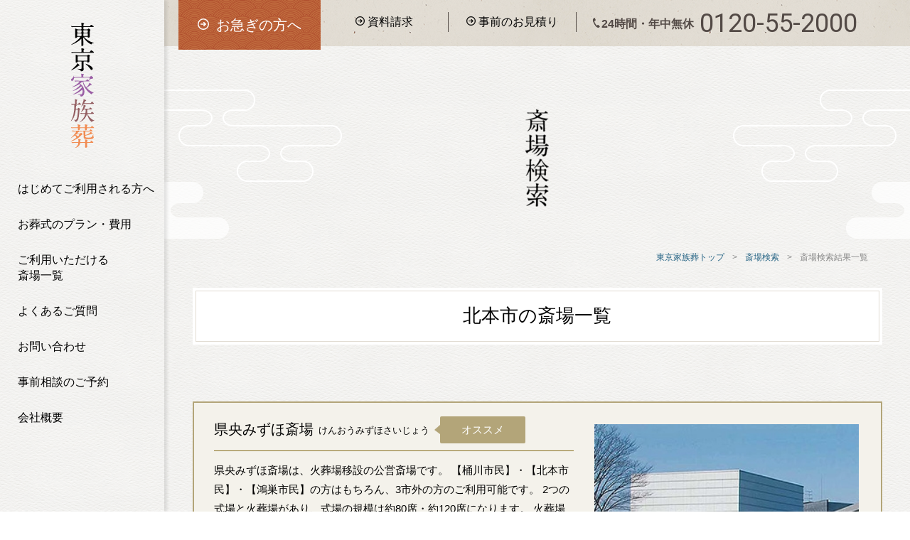

--- FILE ---
content_type: text/html; charset=UTF-8
request_url: https://tokyo.yawaragisaijyo.com/?s=&area%5B%5D=%E5%8C%97%E6%9C%AC%E5%B8%82
body_size: 18432
content:

<!DOCTYPE HTML>
<html lang="ja">
<head>
	<meta charset="utf-8">
	<meta name="viewport" content="width=device-width">
	<meta http-equiv="X-UA-Compatible" content="IE=edge">
	<meta name="format-detection" content="telephone=no">
		<title>斎場検索結果一覧｜葬儀・葬式｜東京家族葬</title>
	<meta name="description" content="東京家族葬は、あいプラングループ葬祭部葬儀実績、年間7,000件以上のノウハウを持ち、故人様と見送る皆さまとの最後の時間を心温まるお別れになるようをサポートしております。自社スタッフが対応、適正価格、明朗会計で24時間365日サポートいたします。">
	<meta name="keywords" content="家族葬,葬儀,低価格,安い,お葬式,火葬のみ,直葬,火葬,東京,神奈川,埼玉,千葉,斎場一覧"">

	<link rel="icon" href="/favicons/favicon.ico">
	<link rel="apple-touch-icon" sizes="180x180" href="/favicons/apple-touch-icon.png">
	<link rel="icon" type="image/png" sizes="32x32" href="/favicons/favicon-32x32.png">
	<link rel="icon" type="image/png" sizes="16x16" href="/favicons/favicon-16x16.png">
	<link rel="manifest" href="/favicons/site.webmanifest">
	<link rel="mask-icon" href="/favicons/safari-pinned-tab.svg" color="#01956a">
	<meta name="msapplication-TileColor" content="#ffffff">
	<meta name="theme-color" content="#ffffff">

	<meta property="og:title" content="斎場検索結果一覧｜葬儀・葬式｜東京家族葬" />
	<meta property="og:type" content="artcle" />
	<meta property="og:url" content="http://tokyo.yawaragisaijyo.com/" />
	<meta property="og:image" content="http://tokyo.yawaragisaijyo.com/common/images/img_ogp.jpg">
	<meta property="og:site_name" content="東京家族葬" />
	<meta property="og:description" content="東京家族葬は、あいプラングループ葬祭部葬儀実績、年間7,000件以上のノウハウを持ち、故人様と見送る皆さまとの最後の時間を心温まるお別れになるようをサポートしております。自社スタッフが対応、適正価格、明朗会計で24時間365日サポートいたします。" />

	<meta name="twitter:card" content="summary_large_image" />
	<meta name="twitter:title" content="斎場検索結果一覧｜葬儀・葬式｜東京家族葬" />
	<meta name="twitter:description" content="東京家族葬は、あいプラングループ葬祭部葬儀実績、年間7,000件以上のノウハウを持ち、故人様と見送る皆さまとの最後の時間を心温まるお別れになるようをサポートしております。自社スタッフが対応、適正価格、明朗会計で24時間365日サポートいたします。" />
	<meta name="twitter:image" content="http://tokyo.yawaragisaijyo.com/common/images/img_ogp.jpg" />

	<!-- ::: CSS JS ::: -->
		<link rel="stylesheet" href="/common/css/minireset.css">
		<link rel="stylesheet" href="/common/css/slick.css">
		<link rel="stylesheet" href="/common/css/layout.css">
		<link rel="stylesheet" href="/common/css/lower.css">
		<link rel="stylesheet" href="/hall/css/hall_archives.css">
			<script src="/common/js/jquery-3.1.1.min.js"></script>
		<script src="/common/js/viewport.js"></script>
		<script src="/common/js/slick.min.js"></script>
		<script src="/common/js/common.js"></script>
		<!-- GoogleAnalytics -->
	<script type="text/javascript" src="/common/js/ga.js"></script>
	<!-- /GoogleAnalytics -->
	<link rel='dns-prefetch' href='//s.w.org' />
<link rel="alternate" type="application/rss+xml" title="東京家族葬 &raquo; 検索結果: &#8220;&#8221; フィード" href="https://tokyo.yawaragisaijyo.com/search/feed/rss2/" />
		<script type="text/javascript">
			window._wpemojiSettings = {"baseUrl":"https:\/\/s.w.org\/images\/core\/emoji\/13.0.0\/72x72\/","ext":".png","svgUrl":"https:\/\/s.w.org\/images\/core\/emoji\/13.0.0\/svg\/","svgExt":".svg","source":{"concatemoji":"https:\/\/tokyo.yawaragisaijyo.com\/wp-includes\/js\/wp-emoji-release.min.js?ver=5.5.17"}};
			!function(e,a,t){var n,r,o,i=a.createElement("canvas"),p=i.getContext&&i.getContext("2d");function s(e,t){var a=String.fromCharCode;p.clearRect(0,0,i.width,i.height),p.fillText(a.apply(this,e),0,0);e=i.toDataURL();return p.clearRect(0,0,i.width,i.height),p.fillText(a.apply(this,t),0,0),e===i.toDataURL()}function c(e){var t=a.createElement("script");t.src=e,t.defer=t.type="text/javascript",a.getElementsByTagName("head")[0].appendChild(t)}for(o=Array("flag","emoji"),t.supports={everything:!0,everythingExceptFlag:!0},r=0;r<o.length;r++)t.supports[o[r]]=function(e){if(!p||!p.fillText)return!1;switch(p.textBaseline="top",p.font="600 32px Arial",e){case"flag":return s([127987,65039,8205,9895,65039],[127987,65039,8203,9895,65039])?!1:!s([55356,56826,55356,56819],[55356,56826,8203,55356,56819])&&!s([55356,57332,56128,56423,56128,56418,56128,56421,56128,56430,56128,56423,56128,56447],[55356,57332,8203,56128,56423,8203,56128,56418,8203,56128,56421,8203,56128,56430,8203,56128,56423,8203,56128,56447]);case"emoji":return!s([55357,56424,8205,55356,57212],[55357,56424,8203,55356,57212])}return!1}(o[r]),t.supports.everything=t.supports.everything&&t.supports[o[r]],"flag"!==o[r]&&(t.supports.everythingExceptFlag=t.supports.everythingExceptFlag&&t.supports[o[r]]);t.supports.everythingExceptFlag=t.supports.everythingExceptFlag&&!t.supports.flag,t.DOMReady=!1,t.readyCallback=function(){t.DOMReady=!0},t.supports.everything||(n=function(){t.readyCallback()},a.addEventListener?(a.addEventListener("DOMContentLoaded",n,!1),e.addEventListener("load",n,!1)):(e.attachEvent("onload",n),a.attachEvent("onreadystatechange",function(){"complete"===a.readyState&&t.readyCallback()})),(n=t.source||{}).concatemoji?c(n.concatemoji):n.wpemoji&&n.twemoji&&(c(n.twemoji),c(n.wpemoji)))}(window,document,window._wpemojiSettings);
		</script>
		<style type="text/css">
img.wp-smiley,
img.emoji {
	display: inline !important;
	border: none !important;
	box-shadow: none !important;
	height: 1em !important;
	width: 1em !important;
	margin: 0 .07em !important;
	vertical-align: -0.1em !important;
	background: none !important;
	padding: 0 !important;
}
</style>
	<link rel='stylesheet' id='wp-block-library-css'  href='https://tokyo.yawaragisaijyo.com/wp-includes/css/dist/block-library/style.min.css?ver=5.5.17' type='text/css' media='all' />
<link rel="https://api.w.org/" href="https://tokyo.yawaragisaijyo.com/wp-json/" /><link rel="EditURI" type="application/rsd+xml" title="RSD" href="https://tokyo.yawaragisaijyo.com/xmlrpc.php?rsd" />
<link rel="wlwmanifest" type="application/wlwmanifest+xml" href="https://tokyo.yawaragisaijyo.com/wp-includes/wlwmanifest.xml" /> 
<meta name="generator" content="WordPress 5.5.17" />
</head>
<body id="top">

<!-- Google Tag Manager (noscript) -->
<noscript><iframe src="https://www.googletagmanager.com/ns.html?id=GTM-TSX9GPC"
height="0" width="0" style="display:none;visibility:hidden"></iframe></noscript>
<!-- End Google Tag Manager (noscript) -->

<!-- ::: Head ::: -->
<header class="ly_head">
	<div class="ly_head_inner">
		<h1 class="bl_headLogo">
			<a href="/"><img src="/common/images/logo_landscape.svg" alt="東京家族葬"></a>
		</h1>
		<div class="bl_hurryBtn"><a href="/hurry/"><span class="bl_hurryBtn_txt">お急ぎの方へ</span></a></div>
		<div class="bl_headLinkList">
			<ul>
				<li><a href="https://reg31.smp.ne.jp/regist/is?SMPFORM=sft-thqal-f43fe10dbbd7f867d147fbb94eac0a22" target="_blank"><span class="bl_headLink_icon"></span>資料請求</a></li>
				<li><a href="https://reg31.smp.ne.jp/regist/is?SMPFORM=sft-ohtfs-ef85fa126466761891befd6578317c35" target="_blank"><span class="bl_headLink_icon"></span>事前のお見積り</a></li>
			</ul>
		</div><!-- .bl_headLinkList -->
		<div class="bl_headTel">
			<div class="bl_headTel_pc">24時間・年中無休<span class="bl_headTelNum">0120-55-2000</span></div><!-- .bl_headTel_pc -->
			<div class="bl_headTel_sp"><a href="tel:0120552000" onclick="ga('send', 'event', 'smartphone', 'click', 'tel-tap');">電話する</a></div><!-- .bl_headTel_sp -->
		</div><!-- .bl_headTel -->
		<div id="spMenu"><img src="/common/images/sp/btn_menu.png" alt="メニュー"></div>
	</div><!-- /.ly_head_inner -->
</header><!-- /.ly_head -->
<!-- ::: /Head ::: -->

<!-- ::: Gnav ::: -->
<nav class="ly_gnav">
	<div class="ly_gnav_inner">
		<h1 class="bl_gnavLogo">
			<a href="/"><img src="/common/images/logo_vertical.svg" alt="東京家族葬"></a>
		</h1><!-- .bl_gnavLogo -->
		<div class="bl_gnavLinkBtn">
			<ul>
				<li><a href="https://reg31.smp.ne.jp/regist/is?SMPFORM=sft-thqal-f43fe10dbbd7f867d147fbb94eac0a22" target="_blank" class="bl_gnavLinkBtn_request">資料請求</a></li>
				<li><a href="https://reg31.smp.ne.jp/regist/is?SMPFORM=sft-ohtfs-ef85fa126466761891befd6578317c35" target="_blank" class="bl_gnavLinkBtn_estimate">事前のお見積り</a></li>
			</ul>
		</div><!-- .bl_gnavLinkBtn -->
		<div class="bl_gnavList">
			<ul>
				<li class="spBlock"><a href="/hurry/">お急ぎの方へ</a></li>
				<li><a href="/first-time/">はじめてご利用される方へ</a></li>
				<li><a href="/plan/">お葬式のプラン・費用</a></li>
				<li><a href="/hall/">ご利用いただける<br class="pcInline">斎場一覧</a></li>
				<li><a href="/qa/">よくあるご質問</a></li>
				<li><a href="https://reg31.smp.ne.jp/regist/is?SMPFORM=sft-oglfo-998f87bb8b6195dda0650789bc506695" target="_blank">お問い合わせ</a></li>
				<li><a href="https://reg31.smp.ne.jp/regist/is?SMPFORM=sft-tjtgs-5227741cd90dfec6fea7d3e14d606980" target="_blank">事前相談のご予約</a></li>
				<li><a href="/company/">会社概要</a></li>
			</ul>
		</div><!-- .bl_gnavList -->
	</div><!-- /.ly_gnav_inner -->
</nav><!-- /.ly_gnav -->
<!-- ::: /Gnav ::: -->

<div class="ly_pageBody">

		<div class="bl_lowerPageTtl">
		<div class="bl_lowerPageTtl_inner">
			<h2 class="el_lowerPageTtl_txt">
				<img src="/hall/images/page_ttl.png" alt="斎場検索">
			</h2>
		</div><!-- /.bl_lowerPageTtl_inner -->
	</div><!-- /.bl_lowerPageTtl -->
	
					<div class="bl_breadcrumb">
			<ul>
									<li>
													<a href="/">東京家族葬トップ</a>
											</li>
									<li>
													<a href="/hall">斎場検索</a>
											</li>
									<li>
													斎場検索結果一覧											</li>
							</ul>
		</div><!-- .bl_breadcrumb -->
		<div class="ly_main">
		<div class="ly_main_inner">
			<!-- :::::::::: basic edit area :::::::::: -->

			<div class="bl_contentBlock">
				<div class="bl_contentBlock_inner">

					<div class="bl_areaList_block">
						<div class="bl_areaList_block_inner">
														<h3>北本市の斎場一覧</h3>
						</div><!-- /.bl_areaList_block_inner -->
					</div><!-- /."bl_areaList_block -->

					<div class="bl_hallWrapBlock">
												<div class="bl_hallContentBlock recommended">

							<div class="bl_hallContentDetail">

								<div class="el_hallName">
									<h4 class="el_hallNameContent">県央みずほ斎場<span class="el_hallNameKana">けんおうみずほさいじょう</span></h4>
									<p class="recommnedIcon">オススメ</p>								</div><!-- /.el_hallName -->
																<p class="el_hallTxt">県央みずほ斎場は、火葬場移設の公営斎場です。 【桶川市民】・【北本市民】・【鴻巣市民】の方はもちろん、3市外の方のご利用可能です。 2つの式場と火葬場があり、式場の規模は約80席・約120席になります。 火葬場が併設されているため遠距離の移動も無く、お通夜から火葬まで1ヶ所で行う事が可能になっております。駅から距離が有…</p>
																<div class="bl_hallSubContent">
									<p class="el_hallSubContentTtl">住所</p>
									<p class="el_hallSubContentTxt">埼玉県鴻巣市境1143</p>
								</div><!-- /.bl_hallSubContent -->
																								<div class="bl_hallSubContent">
									<p class="el_hallSubContentTtl">アクセス</p>
									<p class="el_hallSubContentTxt">【電車・バス・タクシーの方】<br />
・ＪＲ鴻巣駅、東口からタクシーで、約10分<br />
・「フラワー号」左回りに乗車で、約15分</p>
								</div><!-- /.bl_hallSubContent -->
																								<div class="bl_hallSubContent scale">
									<p class="el_hallSubContentTtl">推奨規模</p>
									<ul class="el_hallSubContentScale">
																				<li><span class="scaleIcon">小</span>1〜30名</li>
																				<li><span class="scaleIcon">中</span>30〜200名</li>
																			</ul><!-- /.el_hallSubContentScale -->
								</div><!-- /.bl_hallSubContent -->
																<div class="bl_hallSubContent description">
									<p class="el_hallSubContentTtl">施設概要</p>

									<ul class="el_hallSubContentDescription">
																				<li>駐車場あり</li>
																				<li>安価</li>
																				<li>火葬場併設</li>
																				<li>安置可能</li>
																				<li>面会可能</li>
																			</ul><!-- /.el_hallSubContentDescription -->
								</div><!-- /.bl_hallSubContent -->
								
							</div><!-- /.bl_hallContentDetail -->
							<div class="bl_hallContentLinks">
																<div class="bl_hallImg">
									<img src="https://tokyo.yawaragisaijyo.com/wp-content/uploads/2019/09/45228000ede0a45e4c722ef39f5f2633.jpg" alt="">
								</div><!-- /.bl_hallImg -->
																<div class="el_btn el_btnColor01">
									<a href="https://tokyo.yawaragisaijyo.com/hall/saitama/%e5%8c%97%e6%9c%ac%e5%b8%82/3715/"><span class="el_btnIcon"></span>県央みずほ斎場の詳細を見る</a>
								</div><!-- /.el_btn -->
								<div class="el_btn el_btnColor02_02">
									<a href="https://reg31.smp.ne.jp/regist/is?SMPFORM=sft-ohtfs-ef85fa126466761891befd6578317c35&city01=%E7%9C%8C%E5%A4%AE%E3%81%BF%E3%81%9A%E3%81%BB%E6%96%8E%E5%A0%B4"><span class="el_btnIcon"></span>この斎場の見積もりを出す</a>
								</div><!-- .el_ btn -->
							</div><!-- /.bl_hallContentLinks -->

						</div><!-- /.bl_hallContentBlock -->
											</div><!-- /.bl_hallWrapBlock -->
										<div class="el_btn el_btnColor01">
						<a href="/hall"><span class="el_btnIcon"></span>地域選択画面へ戻る</a>
					</div><!-- /.el_btn -->

				</div><!-- .bl_contentBlock_inner -->
			</div><!-- .bl_contentBlock -->

						<div class="bl_snsBlock">
				<div class="bl_snsList">
					<ul>
						<li class="bl_snsList_item bl_snsList_item__fb">
							<a id="shareFacebook" href="" target="_blank" title="Facebookでシェア"><img src="/common/images/btn_fb.png" alt="Facebook"></a>
						</li>
						<li class="bl_snsList_item bl_snsList_item__tw">
							<a id="shareTwitter" href="" target="_blank" title="Twitterでシェア"><img src="/common/images/btn_tw.png" alt="Twitter"></a>
						</li>
						<li class="bl_snsList_item bl_snsList_item__line spInline">
							<a id="shareLine" href="" target="_blank" title="LINEに送る"><img src="/common/images/btn_line.png" alt="LINE"></a>
						</li>
					</ul>
				</div><!-- .bl_snsList -->
			</div><!-- .bl_snsBlock -->
			<!-- :::::::::: /basic edit area :::::::::: -->
		</div><!-- /.ly_main_inner -->
	</div><!-- /.ly_main -->

<div class="bl_inquiryArea">
	<div class="bl_inquiryArea_inner">
		<p class="bl_inquiryTag">ただ今 お電話受付中です</p>
		<p class="bl_inquiryTxt01 bl_incuiryTxt_noIndent">斎場の事、ご不明な点はなんでも<br class="spBlock">お答えいたします。</p>
		<p class="bl_inquiryTxt02">葬儀に関する不安や疑問はお気軽にご相談ください。専門スタッフがサポートいたします。<br>深夜、早朝でもご遠慮無くご連絡ください。（※一部の地域除く）</p>
		<p class="bl_inquiryNum_pc">
			<img src="/common/images/inquiry_num.png" alt="24時間 年中無休 東京家族葬 フリーダイヤル 0120-55-2000">
		</p>
	</div><!-- .bl_inquiryArea_inner -->
	<p class="bl_inquiryNum_sp">
		<a href="tel:0120552000" onclick="ga('send', 'event', 'smartphone', 'click', 'tel-tap');"><img src="/common/images/sp/btn_inquiry.png" alt="24時間 年中無休 東京家族葬 フリーダイヤル 0120-55-2000"></a>
	</p>
</div><!-- .bl_inquiryArea -->

	<ul class="bl_inquiry_LinkBtn">
		<li><a href="https://reg31.smp.ne.jp/regist/is?SMPFORM=sft-thqal-f43fe10dbbd7f867d147fbb94eac0a22" target="_blank" class="bl_inquiryLinkBtn_request"><span class="bl_inquiry_LinkBtn_txt">資料請求</span></a></li>
		<li><a href="https://reg31.smp.ne.jp/regist/is?SMPFORM=sft-ohtfs-ef85fa126466761891befd6578317c35" target="_blank" class="bl_inquiryLinkBtn_estimate"><span class="bl_inquiry_LinkBtn_txt">事前のお見積り</span></a></li>
	</ul>

	<!-- ::: Foot ::: -->
	<footer class="ly_foot">
		<div class="ly_foot_inner">
			<div class="bl_footLogo">
				<a href="/"><img src="/common/images/logo_vertical.svg" alt="東京家族葬"></a>
			</div><!-- .bl_footLogo -->
			<div class="bl_pagetop">
				<a href="#top">上へ</a>
			</div><!-- .bl_pagetop -->
			<div class="bl_footNav">
				<ul>
					<li><a href="/first-time/">はじめてご利用される方へ</a></li>
					<li><a href="/plan/">お葬式のプラン・費用</a></li>
					<li><a href="/hall/">ご利用いただける斎場一覧</a></li>
					<li><a href="/qa/">よくあるご質問</a></li>
					<li><a href="https://reg31.smp.ne.jp/regist/is?SMPFORM=sft-oglfo-998f87bb8b6195dda0650789bc506695" target="_blank">お問い合わせ</a></li>
					<li><a href="https://reg31.smp.ne.jp/regist/is?SMPFORM=sft-tjtgs-5227741cd90dfec6fea7d3e14d606980" target="_blank">事前相談のご予約</a></li>
					<li><a href="/company/">会社概要</a></li>
					<li><a href="https://www.apg-aiplan.com/privacy/" target="_blank">個人情報の取り扱いについて</a></li>
					<li><a href="https://apg-saiyo.jp/-/top/index.html" target="_blank">求人情報</a></li>
					<li><a href="/sitemap/">サイトマップ</a></li>
				</ul>
			</div><!-- .bl_footNav -->
		</div>
		<!-- /.ly_foot_inner -->
		<small class="bl_copy">Copyright &copy; 東京家族葬 All Rights Reserved.</small>
	</footer><!-- /.ly_foot -->
	<!-- ::: /Foot ::: -->
<script type='text/javascript' src='https://tokyo.yawaragisaijyo.com/wp-includes/js/wp-embed.min.js?ver=5.5.17' id='wp-embed-js'></script>
</div><!-- .ly_pageBody -->
</body>
</html>

--- FILE ---
content_type: text/css
request_url: https://tokyo.yawaragisaijyo.com/common/css/minireset.css
body_size: 865
content:
@charset "utf-8";

/*! minireset.css v0.0.2 | MIT License | github.com/jgthms/minireset.css */

html,
body,
p,
ol,
ul,
li,
dl,
dt,
dd,
blockquote,
figure,
fieldset,
legend,
textarea,
pre,
iframe,
hr,
h1,
h2,
h3,
h4,
h5,
h6 { margin: 0; padding: 0; }

h1,
h2,
h3,
h4,
h5,
h6 { font-size: 100%; font-weight: normal; }

ul { list-style: none; }

button,
input,
select,
textarea { margin: 0; }

html { -webkit-box-sizing: border-box; box-sizing: border-box; }

* { -webkit-box-sizing: inherit; box-sizing: inherit; }

*:before,
*:after { -webkit-box-sizing: inherit; box-sizing: inherit; }

img,
embed,
object,
audio,
video { height: auto; max-width: 100%; }

iframe { border: 0; }

table { border-collapse: collapse; border-spacing: 0; }

td,
th { padding: 0; text-align: left; }

button { background-color: transparent; border: none; cursor: pointer; outline: none; padding: 0; -webkit-appearance: none; -moz-appearance: none; appearance: none; }


--- FILE ---
content_type: text/css
request_url: https://tokyo.yawaragisaijyo.com/common/css/lower.css
body_size: 13076
content:
@charset "utf-8";

/* =========================================================
ページタイトル
========================================================= */
/* 背景画像 なし（雲のみ） */
.bl_lowerPageTtl { position: relative; overflow: hidden; }
.bl_lowerPageTtl::after { margin: auto; width: 1400px; height: 214px; content: ""; position: absolute; top: 57px; left: 50%; -webkit-transform: translateX(-50%); transform: translateX(-50%); background: url(/common/images/lower/bg_lower_top.png) no-repeat; z-index: 1; pointer-events: none; }
.bl_lowerPageTtl .bl_lowerPageTtl_inner { margin: 0 auto; }
.bl_lowerPageTtl .bl_lowerPageTtl_inner .el_lowerPageTtl_txt { margin: 0 auto; width: 970px; height: 310px; position: relative; z-index: 2; }
.bl_lowerPageTtl .bl_lowerPageTtl_inner .el_lowerPageTtl_txt img { margin: 0 auto; width: 59%; }

/* 背景画像 あり */
.bl_lowerPageTtl.bl_lowerPageTtl_onBackground { height: 350px; background-repeat: no-repeat; background-size: cover; }
.bl_lowerPageTtl.bl_lowerPageTtl_onBackground::after { content: none; }
.bl_lowerPageTtl.bl_lowerPageTtl_onBackground .bl_lowerPageTtl_inner { width: 1210px; height: 100%; position: relative; }
.bl_lowerPageTtl.bl_lowerPageTtl_onBackground .bl_lowerPageTtl_inner .el_lowerPageTtl_txt { position: absolute; top: 50%; left: 50%; -webkit-transform: translate(-50%,-50%); transform: translate(-50%,-50%); }
.bl_lowerPageTtl.bl_lowerPageTtl_onBackground .bl_lowerPageTtl_inner .el_lowerPageTtl_txt img { width: 54%; }


/* =========================================================
パンくず
========================================================= */
.bl_breadcrumb { margin: -21px auto 37px; width: 970px; text-align: right; position: relative; z-index: 2; }
@media screen and (min-width: 751px) and (max-width: 1280px) {
	.bl_breadcrumb { padding-right: 20px; }
}
.bl_breadcrumb ul { font-size: 12px; color: #888; }
.bl_breadcrumb ul li { display: inline-block; }
.bl_breadcrumb ul li::after { margin: 0 8px; content: ">"; display: inline-block; }
.bl_breadcrumb ul li:last-child::after { content: none; }
.bl_breadcrumb ul li a { color: #266485; }
.bl_breadcrumb ul li a:hover { text-decoration: underline; }

/* ページタイトル背景画像ありの下のパンくず */
.bl_lowerPageTtl.bl_lowerPageTtl_onBackground + .bl_breadcrumb { margin: 19px auto 15px; }


/* =========================================================
見出し
========================================================= */
.el_heading { margin-bottom: 20px; line-height: 1.5; font-weight: bold; }
.el_heading.el_headingStyle01 { font-size: 26px; color: #252525; }
.el_heading.el_headingStyle02 { padding-bottom: 15px; font-size: 22px; color: #896F1F; border-bottom: 1px solid #896f1f; }
.el_heading.el_headingStyle03 { font-size: 20px; color: #896F1F; }
.el_heading.el_headingStyle04 { padding-left: 10px; font-size: 18px; color: #252525; border-left: 4px solid #896f1f; }
.el_heading.el_headingStyle05 { font-size: 17px; color: #252525; }
.el_heading.el_headingStyle06 { font-size: 16px; color: #252525; }


/* =========================================================
ボタン
========================================================= */
/* ボタン基本 */
.el_btn { text-align: center; }
.el_btn a { width: 390px; line-height: 60px; font-size: 16px; color: #000; border: 2px solid #000; border-radius: 4px; -webkit-box-shadow: 3px 3px 4px 0 rgba(0, 0, 0, 0.2); box-shadow: 3px 3px 4px 0 rgba(0, 0, 0, 0.2); display: inline-block; }
.el_btn a .el_btnIcon { margin: -3px 11px 0 0; width: 16px; height: 16px; position: relative; display: inline-block; vertical-align: middle; }
.el_btn a .el_btnIcon::before,
.el_btn a .el_btnIcon::after { width: 16px; height: 16px; content: ""; display: inline-block; -webkit-transition: all 0.5s; transition: all 0.5s; position: absolute; left: 0; background-size: cover; }
.el_btn a .el_btnIcon::before { background-image: url(/common/images/icon_arrow_black.svg); opacity: 1; }
.el_btn a .el_btnIcon::after { background-image: url(/common/images/icon_arrow_white.svg); opacity: 0; }

/* ボタン基本 ホバー */
.el_btn a:hover { color: #fff; background-color: #000; }
.el_btn a:hover .el_btnIcon::before { opacity: 0; }
.el_btn a:hover .el_btnIcon::after { opacity: 1; }

/* ボタン色別 */
.el_btn.el_btnColor01 a { color: #896f1f; border-color: #896f1f; }
.el_btn.el_btnColor02 a { color: #c16d3f; border-color: #c16d3f; }
.el_btn.el_btnColor01 a .el_btnIcon::before { background-image: url(/common/images/icon_arrow_brown.svg); }
.el_btn.el_btnColor02 a .el_btnIcon::before { background-image: url(/common/images/icon_arrow_orange.svg); }

/* ボタン色別 ホバー */
.el_btn.el_btnColor01 a:hover { color: #FFF; background-color: #896f1f; }
.el_btn.el_btnColor02 a:hover { color: #FFF; background-color: #c16d3f; }


/* ボタンラップ */
.bl_btnUnit { display: flex; justify-content: space-between; }
.bl_btnUnit a { width: 100%; }
.bl_btnUnit.bl_btnUnit__col2 .el_btn { width: 47%; }
.bl_btnUnit.bl_btnUnit__col3 .el_btn { width: 31%; }


/* =========================================================
リンク
========================================================= */
.el_link a { font-size: 15px; }
.el_link a .el_linkIcon { margin: -3px 5px 0 0; width: 13px; height: 13px; position: relative; display: inline-block; vertical-align: middle; }
.el_link a .el_linkIcon::before { width: 100%; height: 100%; content: ""; display: inline-block; position: absolute; left: 0; background-size: cover; background-image: url(/common/images/icon_arrow_black.svg); }
.el_link a:hover { text-decoration: underline; }

/* リンク色別 */
.el_link.el_linkStyle01 a { color: #266485; }
.el_link.el_linkStyle01 a .el_linkIcon::before { background-image: url(/common/images/icon_arrow_blue.svg); }


/* =========================================================
電話番号
========================================================= */
.bl_inquiryCounter { margin: 15px 0; }
.bl_inquiryCounter .bl_inquiryCounter_ttl { margin-bottom: 10px; font-weight: bold; }
.bl_inquiryCounter .bl_inquiryCounter_txt {  }
.bl_inquiryCounter .bl_inquiryCounter_num { margin-bottom: 7px; font-size: 40px; color: #266485; font-weight: 400; font-family: "Roboto", sans-serif; display: inline-block; pointer-events: none; line-height: 1; }
.bl_inquiryCounter .bl_inquiryCounter_num::before { margin-right: 5px; width: 30px; height: 30px; content: ""; background-image: url(/common/images/icon_tel02.png); background-repeat: no-repeat; background-size: cover; display: inline-block; }


/* =========================================================
リスト
========================================================= */
.el_list + .el_list { margin-top: 20px; }
.el_list li { padding-left: 1em; text-indent: -1em; }
.el_list li::before { width: 1em; text-indent: 0; display: inline-block; }
.el_list li + li { margin-top: 5px; }
.el_list li > ul { margin-top: 5px; }

/* アスタリスクリスト */
.el_list.el_listStyle_ast > li::before { content: "＊"; }

/* 中点リスト */
.el_list.el_listStyle_disc > li::before { content: "・"; }


/* =========================================================
メインコンテンツ
========================================================= */
.ly_main { position: relative; overflow: hidden; z-index: 2; }
.ly_main::after { width: 1249px; height: 402px; content: ""; position: absolute; left: 50%; -webkit-transform: translateX(-50%); transform: translateX(-50%); bottom: 30px; background: url(/common/images/lower/bg_lower_bottom.png) no-repeat; z-index: 1; pointer-events: none; }
.ly_main .ly_main_inner {  }


/* =========================================================
コンテンツブロック
========================================================= */
.bl_contentBlock { margin-bottom: 75px; }
.bl_contentBlock p { margin-bottom: 25px; line-height: 1.8; }


/* =========================================================
ヘルパー
========================================================= */
/* 文字の位置 */
.hp_taC { text-align: center!important; }
.hp_taR { text-align: right!important; }
.hp_taL { text-align: left!important; }

/* 文字の太さ */
.hp_fwN { font-weight: normal!important; }
.hp_fwB { font-weight: bold!important; }

/* 上付き文字 */
.hp_supTxt { font-size: 0.5em!important; line-height: 1!important; vertical-align: super!important; }

/* 文字色 */
.hp_txtColor_red { color: #e81b1b!important; }

/* マージン */
.hp_mb10 { margin-bottom: 10px!important; }
.hp_mb20 { margin-bottom: 20px!important; }
.hp_mb30 { margin-bottom: 30px!important; }
.hp_mb40 { margin-bottom: 40px!important; }

/* 電話番号リンク PC時無効 */
.hp_telLink { pointer-events: none; }



@media screen and (max-width: 750px) {

	/* =========================================================
	ページタイトル
	========================================================= */
	/* 背景画像 なし（雲のみ） */
	.bl_lowerPageTtl { background: url(/common/images/lower/sp/bg_lower_top.png) no-repeat; background-size: cover; }
	.bl_lowerPageTtl::after { content: none; }
	.bl_lowerPageTtl .bl_lowerPageTtl_inner { margin: 0 auto; }
	.bl_lowerPageTtl .bl_lowerPageTtl_inner .el_lowerPageTtl_txt { margin: 0 auto; width: 100%; height: auto; }
	.bl_lowerPageTtl .bl_lowerPageTtl_inner .el_lowerPageTtl_txt img { width: 100%; }

	/* 背景画像 あり */
	.bl_lowerPageTtl.bl_lowerPageTtl_onBackground { margin-bottom: 7%; height: auto; }
	.bl_lowerPageTtl.bl_lowerPageTtl_onBackground .bl_lowerPageTtl_inner { width: 100%; }
	.bl_lowerPageTtl.bl_lowerPageTtl_onBackground .bl_lowerPageTtl_inner .el_lowerPageTtl_txt { position: static; -webkit-transform: none; transform: none; }
	.bl_lowerPageTtl.bl_lowerPageTtl_onBackground .bl_lowerPageTtl_inner .el_lowerPageTtl_txt img { width: 100%; }


	/* =========================================================
	パンくず
	========================================================= */
	.bl_breadcrumb { display: none; }


	/* =========================================================
	見出し
	========================================================= */
	.el_heading { margin-bottom: 15px; }
	.el_heading.el_headingStyle01 { font-size: 18px; }
	.el_heading.el_headingStyle02 { padding-bottom: 11px; font-size: 17px; }
	.el_heading.el_headingStyle03 { font-size: 16px; }
	.el_heading.el_headingStyle04 { font-size: 15px; border-left-width: 3px; }
	.el_heading.el_headingStyle05 { font-size: 14px; }
	.el_heading.el_headingStyle06 { font-size: 13px; }

	/* =========================================================
	ボタン
	========================================================= */
	/* ボタン基本 */
	.el_btn a { padding: 19px 0; width: 100%; height: auto; line-height: 1; font-size: 14px; font-weight: bold; }
	.el_btn a .el_btnIcon { margin: 0 1% 0 0; width: 18px; height: 18px; }
	.el_btn a .el_btnIcon::after { content: none; }

	/* ボタン基本 ホバー */
	.el_btn a:hover { color: #000; background-color: transparent; }
	.el_btn a:hover .el_btnIcon::before { opacity: 1; }

	/* ボタン色別 ホバー */
	.el_btn.el_btnColor01 a:hover { color: #896f1f; background-color: transparent; }
	.el_btn.el_btnColor02 a:hover { color: #c16d3f; background-color: transparent; }

	/* ボタンラップ */
	.bl_btnUnit { display: block; }
	.bl_btnUnit.bl_btnUnit__col2 .el_btn,
	.bl_btnUnit.bl_btnUnit__col3 .el_btn { width: 100%; }
	.bl_btnUnit.bl_btnUnit__col2 .el_btn + .el_btn,
	.bl_btnUnit.bl_btnUnit__col3 .el_btn + .el_btn { margin-top: 10px; }


	/* =========================================================
	リンク
	========================================================= */
	.el_link a { font-size: 13px; }
	.el_link a .el_linkIcon { margin: -3px 9px 0 0; width: 15px; height: 15px; }
	.el_link a:hover { text-decoration: none; }


	/* =========================================================
	電話番号
	========================================================= */
	.bl_inquiryCounter {  }
	.bl_inquiryCounter .bl_inquiryCounter_ttl { margin-bottom: 10px; font-weight: bold; }
	.bl_inquiryCounter .bl_inquiryCounter_txt {  }
	.bl_inquiryCounter .bl_inquiryCounter_num { font-size: 30px; pointer-events: auto; line-height: 1; }
	.bl_inquiryCounter .bl_inquiryCounter_num::before { margin: -9px 9px 0 0; width: 29px; height: 29px; vertical-align: middle; }


	/* =========================================================
	メインコンテンツ
	========================================================= */
	.ly_main::after { content: none; }


	/* =========================================================
	コンテンツブロック
	========================================================= */
	.bl_contentBlock { margin-bottom: 55px; }
	.bl_contentBlock .bl_contentBlock_inner { margin: 0 auto; width: 92%; }


	/* =========================================================
	ヘルパー
	========================================================= */
	/* 電話番号リンク SP時有効 */
	.hp_telLink { pointer-events: auto; }

}


--- FILE ---
content_type: text/css
request_url: https://tokyo.yawaragisaijyo.com/hall/css/hall_archives.css
body_size: 12172
content:
@charset "utf-8";

/* レイアウト */
.bl_breadcrumb { margin: -21px auto 35px; }
.bl_contentBlock { margin-bottom: 107px; }

/* ページタイトル */
.bl_lowerPageTtl.bl_lowerPageTtl_onBackground { background-image: url(../images/bg_mainvis.jpg); }
.bl_lowerPageTtl .bl_lowerPageTtl_inner .el_lowerPageTtl_txt { padding-top: 18px; }
.bl_lowerPageTtl .bl_lowerPageTtl_inner .el_lowerPageTtl_txt img { width: 56%; }

/* 選択地域一覧 */
.bl_areaList_block { background-color: #fff; padding: 4px; margin-bottom: 80px; }
.bl_areaList_block_inner { font-size: 26px; border: solid 1px #e1dcd2; text-align: center; padding: 16px 0 18px; }

/* 斎場 */
.bl_hallWrapBlock { margin-bottom: 79px; }
.bl_hallContentBlock { border: solid 2px #fff; background-color: #fff; display: -webkit-box; display: -ms-flexbox; display: flex; margin-bottom: 50px; padding-bottom: 18px; }
.bl_hallContentBlock .bl_hallContentDetail { padding-top: 19px; padding-left: 28px; width: 534px; margin-right: 29px; }
.bl_hallContentBlock .bl_hallContentDetail .el_hallName { font-size: 20px; padding-bottom: 16px; margin-bottom: 13px; border-bottom: solid 1px #896f1f; display: flex; }
.bl_hallContentBlock .bl_hallContentDetail .el_hallName .el_hallNameContent { margin-top: 4px; }
.bl_hallContentBlock .bl_hallContentDetail .el_hallName .el_hallNameKana { font-size: 13px; padding-left: 7px; height: 100%; vertical-align: text-bottom; }
.bl_hallContentBlock .bl_hallContentDetail .el_hallName .recommnedIcon { display: none; }
.bl_hallContentBlock .bl_hallContentDetail .el_hallTxt { margin-bottom: 29px; }
.bl_hallContentBlock .bl_hallContentDetail .bl_hallSubContent { display: -webkit-box; display: -ms-flexbox; display: flex; flex-wrap:wrap; }
.bl_hallContentBlock .bl_hallContentDetail .bl_hallSubContent .el_hallSubContentTtl { margin-right: 24px; width: 65px; margin-bottom: 0; }
.bl_hallContentBlock .bl_hallContentDetail .bl_hallSubContent .el_hallSubContentTxt { width: 415px; margin-bottom: 0; }
.bl_hallContentBlock .bl_hallContentDetail .bl_hallSubContent.scale { margin-top: 20px; }
.bl_hallContentBlock .bl_hallContentDetail .bl_hallSubContent .el_hallSubContentScale { width: 415px; display: -webkit-box; display: -ms-flexbox; display: flex; }
.bl_hallContentBlock .bl_hallContentDetail .bl_hallSubContent .el_hallSubContentScale li { margin-right: 19px; }
.bl_hallContentBlock .bl_hallContentDetail .bl_hallSubContent .el_hallSubContentScale li:last-child { margin-right: 0; }
.bl_hallContentBlock .bl_hallContentDetail .bl_hallSubContent .el_hallSubContentScale li .scaleIcon { background-color: #000; color: #fff; font-size: 13px; padding: 6px 0px 0px 7px;  width: 28px; height: 27px; border-radius: 14px; margin-right: 10px; display: inline-block; }
.bl_hallContentBlock .bl_hallContentDetail .bl_hallSubContent.description { margin-top: 25px; }
.bl_hallContentBlock .bl_hallContentDetail .bl_hallSubContent .el_hallSubContentDescription { width: 415px; display: -webkit-box; display: -ms-flexbox; display: flex; flex-wrap:wrap;  }
.bl_hallContentBlock .bl_hallContentDetail .bl_hallSubContent .el_hallSubContentDescription li { border: solid 1px #896f1f; background: #fff; color: #896f1f; width: 110px; text-align: center; padding: 2px 0 1px; margin-right: 10px; margin-bottom: 10px; }
.bl_hallContentBlock .bl_hallContentDetail .bl_hallSubContent .el_hallSubContentDescription li:last-child { margin-right: 0; }
.bl_hallContentBlock .bl_hallContentLinks { width: 372px; padding: 30px 0 10px 0; }
.bl_hallContentBlock .bl_hallContentLinks .bl_hallImg { width: 372px; margin-bottom: 30px; }
.bl_hallContentBlock .bl_hallContentLinks .bl_hallImg > img { width: 100%; margin: 0 auto; }
.bl_hallContentBlock .bl_hallContentLinks .el_btn { text-align: left; }
.bl_hallContentBlock .bl_hallContentLinks .el_btn a { width: 372px; line-height: 56px; box-shadow: none; padding-left: 28px; letter-spacing: -1px; }
.bl_hallContentBlock .bl_hallContentLinks .el_btn a .el_btnIcon { margin: -3px 7px 0 0; }
.bl_hallContentBlock .bl_hallContentLinks .el_btn.el_btnColor01 { margin-bottom: 10px; }
.bl_hallContentBlock .bl_hallContentLinks .el_btn.el_btnColor02_02 {  }
.bl_hallContentBlock .bl_hallContentLinks .el_btn.el_btnColor02_02 a { background-color: #c16d3f; color: #fff; border-color: #c16d3f; }
.bl_hallContentBlock .bl_hallContentLinks .el_btn.el_btnColor02_02 a:hover { background-color: transparent; color: #c16d3f; border-color: #c16d3f; }
.bl_hallContentBlock .bl_hallContentLinks .el_btn.el_btnColor02_02 a .el_btnIcon::before { background-image: url(/common/images/icon_arrow_white.svg); }
.bl_hallContentBlock .bl_hallContentLinks .el_btn.el_btnColor02_02 a .el_btnIcon::after { background-image: url(/common/images/icon_arrow_orange.svg); }

.bl_hallContentBlock.recommended { border-color: #b3a579; background-color: #f4f2eb; }
.bl_hallContentBlock.recommended .bl_hallContentDetail .el_hallName .el_hallNameContent { max-width: 365px; }
.bl_hallContentBlock.recommended  .bl_hallContentDetail .el_hallName .recommnedIcon { display: block; margin-bottom: -6px; font-size: 15px; color: #fff; background-color: #b3a579; line-height: 2.54; vertical-align: top; padding: 0 30px; border-radius: 2px; margin-left: 15px; position: relative; width: 120px; height: 38px; }
.bl_hallContentBlock.recommended  .bl_hallContentDetail .el_hallName .recommnedIcon::after { border: solid transparent; content: ''; height: 0; width: 0; pointer-events: none; position: absolute; border-top-width: 7px; border-bottom-width: 6px; border-left-width: 7px; border-right-width: 8px; margin-top: -7px; border-right-color: #b3a579; right: 100%; top: 50%; }

/* ページャー */
.bl_hallPagerBlock { margin-bottom: 78px; }
.bl_hallPagerBlock .un_hallPager { display: flex; justify-content: center; align-items: center; }
.bl_hallPagerBlock .un_hallPager .el_btn.el_btnColor01 { margin: 0 4px; }
.bl_hallPagerBlock .un_hallPager .el_btn.el_btnColor01 a { width: auto; height: auto; line-height: 1.8; box-shadow: none; line-height: 2.4; box-shadow: none; padding: 0 14px; border-radius: 6px; }
.bl_hallPagerBlock .un_hallPager .el_btn.el_btnColor01 span.current {border: 2px solid #896f1f; border-radius: 4px; -webkit-box-shadow: 3px 3px 4px 0 rgba(0, 0, 0, 0.2); box-shadow: 3px 3px 4px 0 rgba(0, 0, 0, 0.2); display: inline-block; width: auto; height: auto; line-height: 1.8; box-shadow: none; line-height: 2.4; box-shadow: none; padding: 0 14px; border-radius: 6px; color: #FFF; background-color: #896f1f; }
.bl_hallPagerBlock .un_hallPager .el_btn.el_btnColor01.prev { margin: 0 13px 0 0; }
.bl_hallPagerBlock .un_hallPager .el_btn.el_btnColor01.prev a { padding: 0 13px 0 11px; }
.bl_hallPagerBlock .un_hallPager .el_btn.el_btnColor01.next { margin: 0 0 0 12px; }
.bl_hallPagerBlock .un_hallPager .el_btn.el_btnColor01.next a { padding: 0 13px 0 12px; }

@media screen and (max-width: 750px) {
	/* ページタイトル */
	.bl_lowerPageTtl { padding-bottom: 1px; }
	.bl_contentBlock .bl_contentBlock_inner { margin: 0 auto; width: 92%; }
	.bl_lowerPageTtl .bl_lowerPageTtl_inner .el_lowerPageTtl_txt { padding-top: 4px; }
	.bl_lowerPageTtl .bl_lowerPageTtl_inner .el_lowerPageTtl_txt img { width: 100%; }

	/* 選択地域一覧 */
	.bl_areaList_block { margin-bottom: 25px; }
	.bl_areaList_block_inner { font-size: 16px; padding: 20px 0 20px; }

	/* 斎場 */
	.bl_hallWrapBlock { margin-bottom: 40px; }
	.bl_hallContentBlock { display: block; padding: 13px 5% 18px; margin-bottom: 17px;}
	.bl_hallContentBlock .bl_hallContentDetail { width: 100%; padding: 0; margin: 0; }
	.bl_hallContentBlock .bl_hallContentDetail .el_hallName { font-size: 15px; padding-bottom: 19px; position: relative; }
	.bl_hallContentBlock .bl_hallContentDetail .el_hallName .el_hallNameContent {  }
	.bl_hallContentBlock .bl_hallContentDetail .el_hallName .el_hallNameKana { display: block; padding: 2px 0 0; font-size: 12px; line-height: 1; }
	.bl_hallContentBlock .bl_hallContentDetail .el_hallName .recommnedIcon {  }
	.bl_hallContentBlock .bl_hallContentDetail .el_hallTxt { margin-bottom: 14px; }
	.bl_hallContentBlock .bl_hallContentDetail .bl_hallSubContent {  }
	.bl_hallContentBlock .bl_hallContentDetail .bl_hallSubContent .el_hallSubContentTtl {  }
	.bl_hallContentBlock .bl_hallContentDetail .bl_hallSubContent .el_hallSubContentTxt {  }
	.bl_hallContentBlock .bl_hallContentDetail .bl_hallSubContent.scale { margin-top: 0px; }
	.bl_hallContentBlock .bl_hallContentDetail .bl_hallSubContent.scale .el_hallSubContentTtl { margin-bottom: 4px; }
	.bl_hallContentBlock .bl_hallContentDetail .bl_hallSubContent .el_hallSubContentScale { margin-left: 1px; width: 100%; }
	.bl_hallContentBlock .bl_hallContentDetail .bl_hallSubContent .el_hallSubContentScale li { font-size: 13px; margin-right: 6%; }
	.bl_hallContentBlock .bl_hallContentDetail .bl_hallSubContent .el_hallSubContentScale li:last-child {  }
	.bl_hallContentBlock .bl_hallContentDetail .bl_hallSubContent .el_hallSubContentScale li .scaleIcon { padding: 2px 6px 0px 6px; margin-right: 4px; width: 25px; height: 25px; }
	.bl_hallContentBlock .bl_hallContentDetail .bl_hallSubContent.description { margin-top: 16px; margin-bottom: 8px; }
	.bl_hallContentBlock .bl_hallContentDetail .bl_hallSubContent.description .el_hallSubContentTtl { margin-bottom: 5px; }
	.bl_hallContentBlock .bl_hallContentDetail .bl_hallSubContent .el_hallSubContentDescription { margin-left: 1px; }
	.bl_hallContentBlock .bl_hallContentDetail .bl_hallSubContent .el_hallSubContentDescription li { width: 89px; padding: 1px 0 0; }
	.bl_hallContentBlock .bl_hallContentDetail .bl_hallSubContent .el_hallSubContentDescription li:last-child {  }
	.bl_hallContentBlock .bl_hallContentLinks { width: 100%; padding: 0; }
	.bl_hallContentBlock .bl_hallContentLinks .bl_hallImg { width: 100%; margin-bottom: 20px; }
	.bl_hallContentBlock .bl_hallContentLinks .bl_hallImg img { margin: 0 auto; }
	.bl_hallContentBlock .bl_hallContentLinks .el_btn {  }
	.bl_hallContentBlock .bl_hallContentLinks .el_btn a { width: 100%; padding: 23px 24px 15px; line-height: 1; letter-spacing: 0px; }
	.bl_hallContentBlock .bl_hallContentLinks .el_btn a .el_btnIcon { margin: 0; }
	.bl_hallContentBlock .bl_hallContentLinks .el_btn.el_btnColor01 {  }
	.bl_hallContentBlock .bl_hallContentLinks .el_btn.el_btnColor02_02 {  }
	.bl_hallContentBlock .bl_hallContentLinks .el_btn.el_btnColor02_02 a {  }
	.bl_hallContentBlock .bl_hallContentLinks .el_btn.el_btnColor02_02 a:hover { background-color: #c16d3f; color: #fff; border-color: #c16d3f; }
	.bl_hallContentBlock .bl_hallContentLinks .el_btn.el_btnColor02_02 a .el_btnIcon::before {  }
	.bl_hallContentBlock .bl_hallContentLinks .el_btn.el_btnColor02_02 a .el_btnIcon::after {  }
	.bl_hallContentBlock .bl_hallContentLinks .el_btn a .el_btnIcon::before, .bl_hallContentBlock .bl_hallContentLinks .el_btn a .el_btnIcon::after { width: 13px; height: 13px; }

	.bl_hallContentBlock.recommended {  }
	.bl_hallContentBlock.recommended .bl_hallContentDetail .el_hallName .el_hallNameContent { margin-top: 0; max-width: 64%; }
	.bl_hallContentBlock.recommended  .bl_hallContentDetail .el_hallName .recommnedIcon {  position: absolute; right: 1px; width: 90px; font-size: 13px; padding: 8px 0 0 19px; height: 29px; bottom: 43%; line-height: 1; margin: 0; }
	.bl_hallContentBlock.recommended  .bl_hallContentDetail .el_hallName .recommnedIcon::after {  border: solid transparent; content:''; height:0; width:0; pointer-events:none; position:absolute; border-top-width: 13px; border-bottom-width: 13px; border-left-width: 13px; border-right-width: 12px; margin-left: -12px; border-top-color: #b3a579; top: 100%; left: 50%; }

	/* ページャー */
	.bl_hallPagerBlock { margin-bottom: 39px; }
	.bl_hallPagerBlock .un_hallPager { flex-wrap: wrap; }
	.bl_hallPagerBlock .un_hallPager .el_btn.el_btnColor01 { margin: 0 2%; }
	.bl_hallPagerBlock .un_hallPager .el_btn.el_btnColor01 a { line-height: 2.6; }
	.bl_hallPagerBlock .un_hallPager .el_btn.el_btnColor01.prev { margin: 0 8% 0 0; }
	.bl_hallPagerBlock .un_hallPager .el_btn.el_btnColor01.prev a {  }
	.bl_hallPagerBlock .un_hallPager .el_btn.el_btnColor01.next { margin: 0 0 0 7%; }
	.bl_hallPagerBlock .un_hallPager .el_btn.el_btnColor01.next a {  }
}

--- FILE ---
content_type: image/svg+xml
request_url: https://tokyo.yawaragisaijyo.com/common/images/logo_landscape.svg
body_size: 11685
content:
<svg xmlns="http://www.w3.org/2000/svg" viewBox="0 0 294.12 55.44"><defs><style>.cls-1{fill:#9b5fa5;}.cls-2{fill:#935d60;}.cls-3{fill:#f18c53;}</style></defs><title>アセット 1</title><g id="レイヤー_2" data-name="レイヤー 2"><g id="レイヤー_1-2" data-name="レイヤー 1"><path d="M15.3,33.6c-1,0-1,.36-1.08,1-.18,1.26-1.92,1.74-3,1.74s-1.62-.18-1.62-1.8c0-.72.24-7.08.24-8.4,0-1.8-.12-9.9-.12-11.58,0-.3,0-.48.24-.48a13.59,13.59,0,0,1,2.7,1,9.52,9.52,0,0,0,4.44,1.2H23c.66,0,1.74,0,1.74-1.8,0-3.18,0-3.9-1.92-3.9h-12c-5.28,0-7,.06-7.56.12a10,10,0,0,1-1.32.18c-.18,0-.3-.18-.48-.42L.24,9.06C0,8.82,0,8.76,0,8.7s.06-.18.24-.18c.36,0,2.22.18,2.64.24,2.94.12,5.4.18,8.22.18H22.8c1.74,0,1.92-.66,1.92-2.22,0-.84-.36-4.62-.36-5.4s.12-.84.54-.84c.18,0,3.12.84,4.14,1.14,1.74.48,1.8.78,1.8,1.14s-1.38,1.38-1.5,1.62A6.1,6.1,0,0,0,29,7c0,1.38.18,1.92,2,1.92H41.7c2.52,0,2.82,0,3.48-1.08C46.62,5.4,47.1,5.4,47.52,5.4c1.2,0,6.06,3.72,6.06,4.32,0,.84-1.2.84-3.24.84H31c-2.16,0-2.16.36-2.16,4,0,.78.18,1.68,1.74,1.68h7.32c1.08,0,1.38,0,2-.78.84-.9,1.08-1.14,1.5-1.14.72,0,4.26,2.34,4.26,3.12,0,.36-1.2,1.62-1.26,2a18.41,18.41,0,0,0-.3,3.18c0,1.62.12,8.94.12,10.44,0,2.58-3.24,2.58-3.48,2.58-1.26,0-1.32-.54-1.38-1.38-.06-.66-.24-.66-1.74-.66H31.44c-.3,0-.72,0-.72.42S37.2,42.9,52.44,47.7c1.5.48,1.68.54,1.68.72s-.12.36-.42.36c-2.16,0-4.38,0-5.52,2.1-.3.6-.42.78-.78.78-.54,0-8-4.2-13.14-10a41.5,41.5,0,0,1-4.68-6.18c-.18-.24-.24-.42-.48-.42s-.3.36-.3.6c0,.78-.06,4-.06,4.68,0,1.74.36,10.86.36,11.58A2.7,2.7,0,0,1,28,54.36a4.21,4.21,0,0,1-2.22.9c-1.44,0-1.62-1.2-1.62-2,0-.36.36-9.6.36-11.34,0-3.12,0-3.48-.48-3.48-.18,0-3.12,2.64-3.54,3-6.36,5.64-18.66,11.1-20,11.1-.12,0-.3,0-.3-.24s2.7-1.92,3.54-2.4c7-4.2,14.28-10.56,16.14-13.14a14.58,14.58,0,0,0,1.68-2.64c0-.54-.48-.54-1-.54Zm7.5-9.84c1.92,0,1.92-.66,1.92-3.66,0-1.56-.12-2.22-1.92-2.22H16.14c-1.8,0-1.92.72-1.92,2.22,0,3.06.06,3.66,2,3.66Zm-6.6,1.56c-.78,0-1.92.06-1.92,1.68,0,4.86,0,5,1.92,5h6.48c1.86,0,2-.48,2-4,0-1.86-.06-2.7-2-2.7Zm14.58-7.44c-1.86,0-2,.48-2,3.48,0,1.8.12,2.4,1.92,2.4h6.9c1.92,0,1.92-.42,1.92-3.48,0-1.68,0-2.4-1.92-2.4ZM37.62,32c2,0,2-.9,2-2.7,0-3.06,0-4-2-4H30.78c-2,0-2,1-2,2.64,0,3.54,0,4,2,4Z"/><path d="M80,40.92c0,.42-.12.48-1.44.78A5.71,5.71,0,0,0,76.32,43c-8.16,6.48-14.94,9.42-16,9.42-.12,0-.36,0-.36-.18a37.63,37.63,0,0,1,3.06-2.64C68,45.48,72.18,41.1,73.74,38.28c.3-.6,1.14-2.1,1.44-2.1S80,40,80,40.92ZM100.8,9.6c2.76,0,3.06,0,3.84-1,2-2.76,2.28-3.06,2.76-3.06,1.14,0,6.6,4,6.6,4.86s-1.2.84-3.18.84H71.16c-5.22,0-7,.06-7.56.12-.18,0-1.08.18-1.26.18s-.3-.18-.54-.42L60.66,9.72c-.18-.18-.24-.3-.24-.36a.16.16,0,0,1,.18-.18c.42,0,2.28.18,2.64.24,2.94.12,5.4.18,8.22.18H82.8c1.86,0,1.86-.9,1.86-2.76,0-.9-.3-5.28-.3-5.52,0-.6.36-.66.66-.66s6,1,6,1.8c0,.42-1.14,1.8-1.26,2.1a6.72,6.72,0,0,0-.36,2.58c0,1.56,0,2.46,1.92,2.46Zm-23.64,22c-1.08,0-1.5.3-1.56.78-.18,1.56-1.92,2.1-3.18,2.1S71,34,71,32.76c0-1.38.18-8.1.18-9.6,0-1.08-.42-6.42-.42-6.9,0-.24,0-.54.36-.54.66,0,3.54,1.56,4.2,1.86a5.15,5.15,0,0,0,2.22.42H96.84a2.39,2.39,0,0,0,1.92-.84c1-1.2,1.32-1.5,1.8-1.5.72,0,4.2,1.74,4.2,2.64,0,.36-.36.78-1,1.44-.72.84-.72,1.2-.72,4.26,0,1,.18,6.3.18,7.5,0,1.8-2.22,2.7-3.54,2.7-1,0-1.2-.54-1.26-1.38-.06-.6-.18-1.2-1.8-1.2H91.14c-1,0-1.44.36-1.62,1.08-.12.36-.12,8.28-.12,9.72,0,1.14.24,6.6.24,7.86,0,3.9-4.14,4.74-5.94,4.74C83,55,83,55,82.8,53.7c-.3-1.56-2.4-2.4-6.24-3.6-.78-.24-1.14-.36-1.14-.66s.36-.36.48-.36c.84,0,5,.36,5.94.36,2.52,0,2.82-.66,2.94-2.1.12-2,.12-8.28.12-13.08,0-1.74,0-2.64-1.86-2.64Zm.3-12.06c-1.92,0-1.92.54-1.92,3.3,0,.9,0,5.82.12,6.24.3,1,1.08,1,1.8,1H96.6c.72,0,1.5,0,1.8-1,.18-.54.18-6.9.18-7.56,0-1.8-.78-2-1.92-2ZM94.2,37.26c1.44,0,16.86,5.22,16.86,11.7a2.61,2.61,0,0,1-2.76,2.7c-1.32,0-2.16-1.14-3.84-3.3a49.2,49.2,0,0,0-9.78-10.08c-.42-.36-.84-.6-.78-.9C94,37.26,94.14,37.26,94.2,37.26Z"/><path class="cls-1" d="M128.46,10c-.78,0-1.26.12-1.56,1.38-.36,1.5-1.44,6.24-4.44,6.24a2.45,2.45,0,0,1-2.58-2.46c0-1.32.78-1.92,2.4-3.18a13.14,13.14,0,0,0,4.08-6.06,2.21,2.21,0,0,1,.3-.66,6.75,6.75,0,0,1,.18,1.92c.06,1.2.84,1.2,1.74,1.2H142.8c1.44,0,1.68-.42,1.68-1.92a12.61,12.61,0,0,0-.24-3.54c-.06-.24-.54-1.38-.54-1.62,0-.48.42-.6.78-.6.12,0,5.88.66,5.88,1.74,0,.3-1.08,1.26-1.26,1.5a5.41,5.41,0,0,0-.42,2.34c0,1.8.36,2.1,1.74,2.1h11.82c1.5,0,2.46-.06,3.54-1.44s1.14-1.26,1.38-1.26c.48,0,.84.24,3.78,2.64.84.72,1.26,1.08,1.26,2,0,1.68-1.26,1.8-3.18,2a11.56,11.56,0,0,0-5.1,2.22,6,6,0,0,1-1.44.9.45.45,0,0,1-.36-.36c0-.3.42-.78.78-1.38A6.1,6.1,0,0,0,164,10.86c0-.84-.84-.84-1.38-.84Zm21.42,8.82c-.48,0-1.08,0-1.08.72,0,2.1,5.52,12.84,7.2,12.84,1.86,0,6.54-7.62,6.78-8.4.12-.3.3-2,.6-2,.06,0,5.4,3.48,5.4,4.32,0,.54-.84.66-1.62.78-1.08.18-1.38.36-3.66,2.16-.9.66-5,3.24-5.76,3.84a1.09,1.09,0,0,0-.6.9c0,.48,5.16,6.66,14.46,10.38a8.23,8.23,0,0,1,1.92.9,11.77,11.77,0,0,0-2.58,1.14,12.34,12.34,0,0,0-2,2.28c-.18.3-.3.42-.54.42a40.2,40.2,0,0,1-10.8-8.88,43.67,43.67,0,0,1-9.84-19.8c-.12-.54-.3-1.26-.84-1.26s-.6.18-2.7,2.1c-.48.42-2.94,2.1-2.94,2.64,0,.36.18.48,1.44,1.38,8.7,6.3,8.7,16.62,8.7,18,0,6.9-3.24,11-7.8,11-.9,0-1-.18-1.38-1.56s-2.4-2.16-5.28-3.24c-1-.42-1.14-.42-1.14-.6s.3-.18.36-.18c.48,0,2.76.3,3.24.36,1.14.12,3.06.18,3.84.18,1.2,0,2-.06,3.06-2a11.5,11.5,0,0,0,.9-4.92c0-2.28-.36-4-1.14-4a21.62,21.62,0,0,0-2,1.62,44.58,44.58,0,0,1-20.34,10.14c-.12,0-.24,0-.24-.12a19.34,19.34,0,0,1,1.74-1c7.32-4.2,12.6-7.2,18.9-14.46a3.81,3.81,0,0,0,1.14-2.16c0-.42-.54-1.74-1.32-1.74-.24,0-.42.12-1.92,1.38-7.5,6.42-17.28,9.48-18.36,9.48-.12,0-.24-.06-.24-.12s4-2.4,4.74-2.88c5.94-3.78,13.08-9.84,13.08-11.7,0-.6-.78-1.8-1.62-1.8A14.77,14.77,0,0,0,137,26.58c-5.94,3.9-14.34,5.76-14.46,5.76s-.24-.06-.24-.18a8.74,8.74,0,0,1,2.1-1.2c9.78-4.62,15.42-10.8,15.42-11.58,0-.54-.18-.54-1.92-.54-4.14,0-6.24.06-6.84.12a9.08,9.08,0,0,1-1.26.18c-.24,0-.36-.24-.54-.42l-1.14-1.38a.92.92,0,0,1-.24-.36.16.16,0,0,1,.18-.18c.42,0,2.28.18,2.7.24,2.4.06,5.1.18,7.44.18H152.4c2.4,0,2.64,0,3.12-.42s2.28-2.94,2.82-2.94,4.86,3.3,4.86,4.14-.6.84-2.16.84Z"/><path class="cls-2" d="M194,23.58a1.92,1.92,0,0,0,1.8-.66c.3-.3,1.38-2,1.8-2s3.84,2.58,3.84,3.36c0,.3-.78,1-1.32,1.44-.24.24-.48.42-.48,2.28-.06,2.52-1,16.8-3.42,21.48-2.16,4.2-4.92,4.62-5.58,4.62-.36,0-.78-1.62-.9-1.92A5.75,5.75,0,0,0,187.2,50a3.14,3.14,0,0,1-.66-.42c0-.12.12-.18.24-.18s2.28.24,2.4.24c2.88,0,4-1.62,4.92-4.62s2-15.54,2-18.3c0-1.44-.9-1.56-1.92-1.56h-1.56c-1.56,0-1.68.6-1.92,2.7-.36,2.58-2.22,16-9.36,23.22a7.72,7.72,0,0,1-1.8,1.32c-.18,0-.3-.06-.3-.24s1.8-2.64,2-3.18c2.1-3.54,6.42-15.78,6.42-32.88,0-1.62-.18-2.34-1.5-2.34-.6,0-3.9.3-4.38.3-.24,0-.36-.18-.54-.42l-1.14-1.38c-.18-.18-.3-.3-.3-.42s.18-.12.24-.12c1.2,0,6.48.42,7.56.42,1.74,0,1.74-.3,1.74-7.56a7.51,7.51,0,0,0-.18-2.4A5.58,5.58,0,0,1,188.58,1c0-.3.18-.36.42-.36s5.7.9,5.7,1.92c0,.36-.48.9-1,1.68-.36.42-.54.84-.54,2.82,0,4.86,0,5,1.8,5,1.2,0,1.44,0,2-.54.42-.36,1.86-2.52,2.34-2.52.66,0,4.26,2.7,4.26,3.66s-.78,1-1.38,1h-9.9c-.24,0-.48,0-.48.18s.12.3.9.72c.12.06.6.36.6.78s-1.26,1.5-1.38,1.8a36.41,36.41,0,0,0-.54,4.86c0,.72.12,1.5,1.68,1.5Zm26.94,11.58c-.42,0-1.5,0-1.5.9,0,1.68,4.5,9.42,12.78,13.8.48.24,3.18,1.5,3.18,1.56s-.12.18-.72.18a10.64,10.64,0,0,0-5.52,2c-.12.12-.66.72-.84.72s-2.82-2.16-5.28-5.88a32.79,32.79,0,0,1-4.74-11.82c-.3-1.2-.3-1.32-.54-1.32a.46.46,0,0,0-.42.48,28.58,28.58,0,0,1-4.62,9.66,30.54,30.54,0,0,1-12.9,9.84c-.12,0-.24-.06-.24-.18s.18-.3.18-.36a48.94,48.94,0,0,0,8-7.44,24.25,24.25,0,0,0,5.58-11.22c0-.9-.6-1-1-1-1.8,0-5.28,0-7.2.12-.18,0-1.56.18-1.68.18s-.36-.12-.54-.42l-1.14-1.38c-.24-.24-.3-.3-.3-.36s.12-.12.24-.12c.3,0,1.8.12,2.16.12,2.34.18,6.24.3,8.52.3,1.14,0,1.62-.24,1.74-1.32a41.59,41.59,0,0,0,.3-5.46c0-1.74-.48-1.92-1.74-1.92h-1.32c-1.26,0-1.56.3-3.9,2.94-.54.6-3.24,3.6-3.78,3.6-.12,0-.12-.06-.12-.12s1.2-2.34,1.38-2.82c2-4.14,4.68-10,4.68-13,0-.18-.06-1-.06-1.2s.24-.36.6-.36c1.26.54,3.54,1.44,4.38,1.74.06.06.42.48.42.72s-1.2,1.26-1.44,1.5a18.15,18.15,0,0,0-2.22,4.5c0,.9.66.9,1.32.9h7.74c2.16,0,2.28-.18,2.58-.42.3-.42,1.74-2.82,2.34-2.82.3,0,4.44,3.18,4.44,4s-1,.84-2.52.84h-6.72c-1.14,0-1.92,0-2,1.32-.06.78-.42,5.7-.42,6.18,0,.84.48,1.2,1.62,1.2H226c.3,0,.54-.12.9-.54s2-2.76,2.28-2.76,4.68,2.94,4.68,3.9-.6,1-4.26,1Zm2.4-25c2.46,0,2.82-.12,3.24-.54s2.1-3.06,2.7-3.06c.78,0,4.62,3.48,4.62,4.32s-.3.84-3.06.84H211.44c-1.68,0-1.86.3-3.72,2.88a20.92,20.92,0,0,1-3.6,3.72c-.06,0-.18,0-.18-.12a1.87,1.87,0,0,1,.3-.6c1.26-3.12,5.28-12.84,5.28-15.12,0-.24-.36-1-.36-1.2s.06-.42.3-.42c.06,0,6.24,1.5,6.24,2.82,0,.42-1.8,1.56-2.1,1.8-1,1.08-2.46,3.3-2.46,4s.66.66,1.08.66Z"/><path class="cls-3" d="M259.62,16.62c-.84,0-.84.12-1.08,1-.06.24-1.2.66-1.32.78l-2.16,2.16c-.54.42-.6.66-.6.9,0,.54.66.6,1.2.6h2.76a5.86,5.86,0,0,0,2.94-.54c.42-.18,2-1.62,2.46-1.62s3.36,2.88,3.36,3.6c0,.3-.06.36-1.44,1a3.92,3.92,0,0,0-1.26,1A48.44,48.44,0,0,1,246.36,38c-1.86.72-5.94,2.16-7.8,2.16-.06,0-.18,0-.18-.12s14-6.84,14-9.18c0-1-1.86-4.5-3.24-4.5-.48,0-.72.18-2.76,1.8-1.2.9-5.94,4.08-6.42,4.08a.19.19,0,0,1-.18-.18c0-.12,3.24-3.24,3.66-3.72,4.92-5.16,8.52-9.78,8.52-10.8s-.24-.9-2.64-.9c-1.62,0-3.9.12-4.86.18-.12,0-.72.12-.84.12s-.36-.12-.54-.36l-1.14-1.38c-.24-.24-.24-.36-.24-.42s.12-.12.24-.12c.36,0,2.22.18,2.58.18,2.82.12,5.28.24,8,.24h27.9c2.52,0,2.82,0,3.36-.54.36-.42,1.8-2.52,2.28-2.52.84,0,4.68,3,4.68,3.9,0,.72-.3.72-3.12.72h-12.3c-1.86,0-1.86.84-1.86,3.18,0,.6-.12,3.36-.06,3.9.06,1.08.24,1.38.78,1.38,1,0,7.68-2.4,10.62-5.52.24-.24,1-1.62,1.26-1.62a41.64,41.64,0,0,1,4.38,2.58c.54.36.84.54.84,1s-.48.42-.9.42c-.9,0-1.14.12-2.76.84a102.42,102.42,0,0,1-12.06,3.54c-1.26.3-2,.48-2,2.22,0,2.1,1.26,2.82,7.26,2.82,7.68,0,8.16-1,9.54-3.72.36-.66,1.92-4.32,1.92-4.32s.18.12.18.3a32.57,32.57,0,0,0,.24,5,17.19,17.19,0,0,1,.9,2.22A3.74,3.74,0,0,1,292,33.12c-1.32,1-3.3,1.92-9.12,1.92-12.6,0-13.08-1.32-13.2-5.94-.06-1.5-.18-10.92-.3-11.52a1.17,1.17,0,0,0-1.38-1Zm2.88-7.8c-.66,0-1.8,0-1.8,1.56s0,1.86-.66,2.58a3.87,3.87,0,0,1-2.4,1.14c-.36,0-1.5-.36-1.5-1.32,0-.36.18-1.92.18-2.28,0-1.56-1-1.68-1.92-1.68h-4c-5.28,0-7,.12-7.56.18-.24,0-1.14.12-1.32.12s-.3-.12-.48-.36l-1.2-1.38c-.24-.24-.24-.3-.24-.42s.06-.12.18-.12c.42,0,2.28.18,2.7.18,2.88.18,5.4.24,8.22.24h3.66c1.08,0,1.74-.36,1.74-1.68a18,18,0,0,0-.36-3.3c-.06-.3-.72-1.56-.72-1.86a.43.43,0,0,1,.48-.42c.18,0,4.8,1.14,5.76,1.38a1,1,0,0,1,.84,1c0,.48-.06.54-1,1.32a1.48,1.48,0,0,0-.6,1.38c0,2.16,1.26,2.16,2,2.16H271c1.74,0,1.74-.72,1.74-2.22a21.47,21.47,0,0,0-.18-3.12,8.84,8.84,0,0,1-.3-1.2c0-.6.42-.66.78-.66a32.23,32.23,0,0,1,5.16,1.14,1,1,0,0,1,.66.84c0,.48-.18.6-1.2,1.32-.48.36-.48,1.56-.48,1.86,0,2,.9,2,1.8,2h4.2c2.64,0,2.94,0,4.32-1.62a12.65,12.65,0,0,1,1.74-1.8c.36,0,4.86,3.48,4.86,4.26s-.3.72-3.18.72H279c-1.38,0-1.8.6-1.8,1.68,0,2.34,0,3.66-2.58,3.66-1.86,0-1.86-.36-1.92-3.54-.06-1.68-1-1.8-1.68-1.8Zm19.44,33.24c2.58,0,2.82.06,3.42-.54s2.28-2.94,2.82-2.94c.78,0,4.26,3.48,4.26,4.38,0,.72-.3.72-3.12.72h-9.6c-1.44,0-1.92.36-1.92,1.86,0,1.08.24,5.94.24,6.9s-.06,2.7-3.06,2.7c-1.26,0-1.86-.36-1.86-2.58,0-.78.24-6.12.24-6.66,0-1.74-.24-2.22-1.8-2.22h-8.4c-1.74,0-1.8.36-2.28,2.16-2.1,8.22-10.44,9.6-12,9.6-.12,0-.18-.06-.18-.12s.42-.24.54-.3c5.94-2.7,7.68-8.7,7.68-10.2,0-1.14-.66-1.14-1.44-1.14h-3.9c-5.28,0-7,.12-7.62.12a9.09,9.09,0,0,1-1.26.18c-.18,0-.3-.18-.54-.42L241,42.18c-.24-.24-.24-.3-.24-.36a.16.16,0,0,1,.18-.18c.42,0,2.28.18,2.64.24,2.94.12,5.46.18,8.28.18H256c1.44,0,1.5-.78,1.5-2.28a21.53,21.53,0,0,0-.18-2.82c-.06-.3-.66-1.44-.66-1.68,0-.48.48-.48.66-.48a38.1,38.1,0,0,1,4.92.6c.18.06.72.18.72.72,0,.3-1.14,1.26-1.26,1.5a14.67,14.67,0,0,0-.24,2.88c0,1.32.48,1.56,1.8,1.56h8.4c1.5,0,1.68-1,1.68-1.74a12.54,12.54,0,0,0-.3-2.82,13.83,13.83,0,0,1-.6-1.38c0-.36.48-.36.84-.36,1.92,0,5.76.78,5.76,1.74,0,.48-.24.66-1,1.2-.3.18-.36.66-.36,1.26,0,1.68.6,2.1,2,2.1ZM253.56,23.64c-2.52,0-2.88,1-2.88,1.26s.24.36,1.26.66c2,.66,3,1.32,3.18,2,.06.36.18.72.66.72.72,0,3.6-2.88,3.6-4,0-.72-.78-.72-1.38-.72Z"/></g></g></svg>

--- FILE ---
content_type: application/javascript
request_url: https://tokyo.yawaragisaijyo.com/common/js/common.js
body_size: 4936
content:
(function($){

/* ----------------------------------------------------------------------------------
ヘッダー追従
---------------------------------------------------------------------------------- */
$(window).on('load', function(){
	if(window.matchMedia('(min-width:751px)').matches){
		// PCの時
		var headerHeight = 90;
	} else {
		// SPの時
		var headerHeight = 70;
	}
	var urlHash = location.hash;
	if(urlHash){
		$('body,html').stop().scrollTop(0);
		setTimeout(function(){
			var target = $(urlHash);
			var position = target.offset().top - headerHeight;
			$('body,html').stop().animate({scrollTop:position},500);
		},100);
	}
	$('a[href^="#"]').click(function(){
		var href = $(this).attr("href");
		var target = $(href);
		var position = target.offset().top - headerHeight;
		$('body,html').stop().animate({scrollTop:position},500);
	});
});


/*-----------------------------------------------------------------------------------------------------
SP Gnav
-------------------------------------------------------------------------------------------------------*/
$(function() {
	var $Gnav_over = $('body').append('<div id="Gnav_over"></div>');
	$('#spMenu').click(function(){
		$('#Gnav_over').stop().fadeToggle();
		$('.ly_gnav').stop().slideToggle();
		$('.ly_head').toggleClass('is_active');
		return false;
	});
});

/*-----------------------------------------------------------------------------------------------------
PC header横切れたらスクロールできるように
-------------------------------------------------------------------------------------------------------*/
if(window.matchMedia('(min-width:751px)').matches){
	$(window).on('scroll', function(){
		$('.ly_head').css('left', -$(window).scrollLeft());
	});
}

/*-----------------------------------------------------------------------------------------------------
フェードイン(PCのみ)
-------------------------------------------------------------------------------------------------------*/
$(window).on('load', function(){
	if(window.matchMedia('(min-width:751px)').matches){
		$(window).scroll(function(){
			$('.el_fadeIn').each(function(){
				var elementPos = $(this).offset().top;
				var scrollPos = $(window).scrollTop();
				var windowHeight = $(window).height();

				if (scrollPos > elementPos - windowHeight + windowHeight/5){
					$(this).css("opacity", "1");
				} else {
					$(this).css("opacity", "0");
				}
			});
		});
	}
});

/*-----------------------------------------------------------------------------------------------------
ヘッダー・フッターをjsで読み込む（フォーム用）
-------------------------------------------------------------------------------------------------------*/
$(function(){
	$('.js_headerWrite').load('//www.apg-aiplan.com/tokyokazokusou/common/inc/header_for_form.php');
	$('.js_footerWrite').load('//www.apg-aiplan.com/tokyokazokusou/common/inc/footer_for_form.php');
});

/*-----------------------------------------------------------------------------------------------------
pagetop
-------------------------------------------------------------------------------------------------------*/
$(function(){
	if(window.matchMedia('(min-width:751px)').matches){
		var topBtn = $('.bl_pagetop');
		topBtn.hide();
		$(window).scroll(function(){
			if($(this).scrollTop() > 100) {
				topBtn.fadeIn();
			} else {
				topBtn.fadeOut();
			}
		});
	}
});

/*-----------------------------------------------------------------------------------------------------
snsボタン
-------------------------------------------------------------------------------------------------------*/
$(function(){
	var ogUrl = $("meta[property='og:url']").attr('content');
    if (typeof ogUrl === "undefined") {
        ogUrl = location.href;
    }
    var ogTitle = $("meta[property='og:title']").attr('content');
    if (typeof ogTitle === "undefined") {
        ogTitle = $("title").text();
    }
	//SNS Facebook
	$('#shareFacebook').on('click',function(e){
        e.preventDefault();
		var url = 'http://www.facebook.com/share.php?u='+encodeURIComponent(ogUrl);
        window.open(url, '', 'width=580,height=400,menubar=no,toolbar=no,scrollbars=yes');
	});
    //SNS Twitter
    $('#shareTwitter').on('click',function(e){
    	e.preventDefault();
        var url = 'https://twitter.com/share?text='+encodeURIComponent(ogTitle)+'&url='+encodeURIComponent(ogUrl);
        window.open(url, '', 'width=580,height=400,menubar=no,toolbar=no,scrollbars=yes');
    });
    //SNS LINE
    $('#shareLine').on('click',function(e){
        e.preventDefault();
        var url = 'https://social-plugins.line.me/lineit/share?url='+encodeURIComponent(ogUrl);

        window.open(url);
    });
    //SNS Google
    $('#shareGoogle').on('click',function(e){
        e.preventDefault();
        var url = 'https://plus.google.com/share?url='+encodeURIComponent(ogUrl);
        window.open(url, '', 'width=580,height=400,menubar=no,toolbar=no,scrollbars=yes');
    });
});

})(jQuery);


--- FILE ---
content_type: image/svg+xml
request_url: https://tokyo.yawaragisaijyo.com/common/images/icon_up_white.svg
body_size: 764
content:
<svg xmlns="http://www.w3.org/2000/svg" xmlns:xlink="http://www.w3.org/1999/xlink" width="24px" height="32px" viewBox="0 0 24 32" style="width: 24px; height: 32px">
	<defs>
		<style>.cls-1{fill:none;}.cls-2{clip-path:url(#clip-path);}.cls-3{fill-rule:evenodd;}</style>
		<clipPath id="clip-path" transform="translate(0 0)">
			<rect class="cls-1" width="24" height="32"/>
		</clipPath>
	</defs>
	<title>icon_up_white</title>
	<g id="レイヤー_2" data-name="レイヤー 2" class="fillWhite">
		<g id="レイヤー_1-2" data-name="レイヤー 1">
			<g class="cls-2">
				<path class="cls-3" d="M14.22,1h0l9,10h0a3,3,0,1,1-4.44,4h0L15,10.82V29a3,3,0,0,1-6,0V10.82L5.23,15h0A3,3,0,1,1,.78,11h0l9-10h0a3,3,0,0,1,4.44,0" transform="translate(0 0)"/>
			</g>
		</g>
	</g>
	<style type="text/css">
		.fillWhite {
			fill:#fff
		}
	</style>
</svg>

--- FILE ---
content_type: image/svg+xml
request_url: https://tokyo.yawaragisaijyo.com/common/images/icon_arrow_black.svg
body_size: 612
content:
<svg xmlns="http://www.w3.org/2000/svg" width="64px" height="64px" viewBox="0 0 64 64" style="width: 64px; height: 64px">
	<defs>
		<style>.cls-1{fill-rule:evenodd;}</style>
	</defs>
	<title>icon_arrow_black</title>
	<g id="レイヤー_2" data-name="レイヤー 2" class="fillBlack">
		<g id="ROW_2" data-name="ROW 2">
			<path id="CIRCLE_RIGHT" data-name="CIRCLE / RIGHT" class="cls-1" d="M32,64A32,32,0,1,1,64,32,32,32,0,0,1,32,64ZM32,6A26,26,0,1,0,58,32,26,26,0,0,0,32,6ZM47,34.22h0l-10,9h0a3,3,0,1,1-4-4.44h0L37.18,35H19a3,3,0,1,1,0-6H37.18L33,25.23h0a3,3,0,1,1,4-4.44h0l10,9h0a3,3,0,0,1,0,4.44Z"/>
		</g>
	</g>
	<style type="text/css">
		.fillBlack {
			fill:#000;
		}
	</style>
</svg>

--- FILE ---
content_type: application/javascript
request_url: https://tokyo.yawaragisaijyo.com/common/js/viewport.js
body_size: 813
content:
$(function () {
		var ua = navigator.userAgent;
		if (ua.indexOf('iPhone') > 0 || ua.indexOf('iPod') > 0 || ua.indexOf('Android') > 0 && ua.indexOf('Mobile') > 0) {
			// スマートフォン用コード
			if(window.innerHeight > window.innerWidth) {
				// 画面が縦長の場合
				$("meta[name='viewport']").attr("content", "width=device-width, initial-scale=1, minimum-scale=1, maximum-scale=1, user-scalable=no");
			} else {
				// 画面が横長の場合
				$("meta[name='viewport']").attr("content", "width=1430");
			}
		} else if (ua.indexOf('iPad') > 0 || ua.indexOf('Android') > 0) {
			// タブレット用コード
			$("meta[name='viewport']").attr("content", "width=1430");
		} else {
			// PC用コード
			$("meta[name='viewport']").attr("content", "width=1430");
		}
});

// SP回転時リロード
$(window).on('orientationchange', function(){
	location.reload();
});


--- FILE ---
content_type: image/svg+xml
request_url: https://tokyo.yawaragisaijyo.com/common/images/icon_arrow_brown.svg
body_size: 615
content:
<svg xmlns="http://www.w3.org/2000/svg" width="64px" height="64px" viewBox="0 0 64 64" style="width: 64px; height: 64px">
	<defs>
		<style>.cls-1{fill-rule:evenodd;}</style>
	</defs>
	<title>icon_arrow_brown</title>
	<g id="レイヤー_2" data-name="レイヤー 2" class="fillBrown">
		<g id="ROW_2" data-name="ROW 2">
			<path id="CIRCLE_RIGHT" data-name="CIRCLE / RIGHT" class="cls-1" d="M32,64A32,32,0,1,1,64,32,32,32,0,0,1,32,64ZM32,6A26,26,0,1,0,58,32,26,26,0,0,0,32,6ZM47,34.22h0l-10,9h0a3,3,0,1,1-4-4.44h0L37.18,35H19a3,3,0,1,1,0-6H37.18L33,25.23h0a3,3,0,1,1,4-4.44h0l10,9h0a3,3,0,0,1,0,4.44Z"/>
		</g>
	</g>
	<style type="text/css">
		.fillBrown {
			fill:#896f1f;
		}
	</style>
</svg>